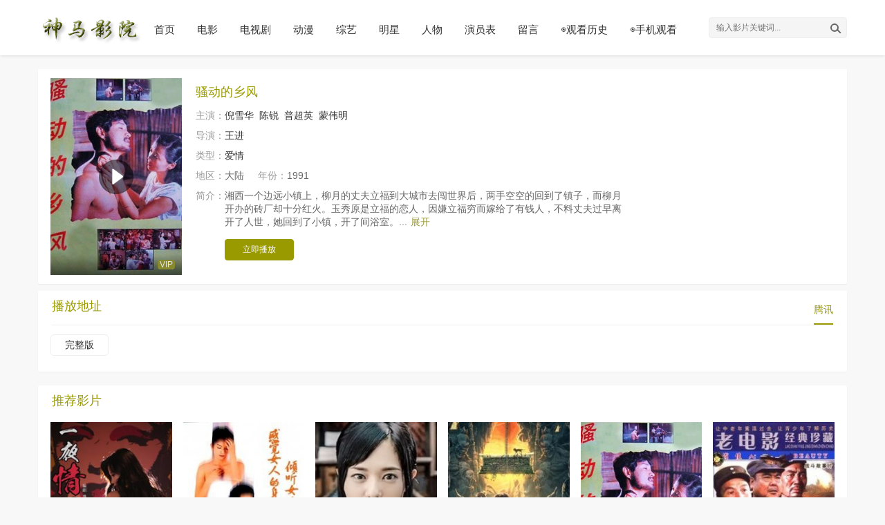

--- FILE ---
content_type: text/html
request_url: https://www.hai1678.com/guochandianying/115856.html
body_size: 3835
content:
<!DOCTYPE html>
<html lang="zh-CN">
<head>
<meta charset="utf-8">
<meta http-equiv="X-UA-Compatible" content="IE=edge">
<meta name="viewport" content="width=device-width, initial-scale=1">
<meta name="renderer" content="webkit">
<meta name="applicable-device" content="pc,mobile">
<title>《骚动的乡风》_电影免费在线观看_神马影院</title>
<meta name="keywords" content="骚动的乡风在线观看,骚动的乡风免费观看,骚动的乡风电影" />
<meta name="description" content="骚动的乡风电影完整版免费在线观看。湘西一个边远小镇上，柳月的丈夫立福到大城市去闯世界后，两手空空的回到了镇子，而柳月开办的砖厂却十分红火。玉秀原是立福的恋人，因嫌立福穷而嫁给了有钱人，不料丈夫....."/>
<link href="/templets/hai1678/images/style.css" rel="stylesheet">
<script src="/templets/js/jquery-1.4.4.min.js"></script>
<script src="/templets/js/style.js"></script>
<script src="/templets/js/ua.js"></script>
<script>var sitePath=''</script>
<script src="/templets/js/function_common.js"></script>
<link href="/favicon.ico" type="image/x-icon" rel="shortcut icon">
<!--[if lt IE 9]>
<script src="/templets/js/html5shiv.min.js"></script>
<script src="/templets/js/respond.min.js"></script>
<![endif]-->
</head>
<body>
<header class="stui-header__top clearfix" id="header-top"><div class="container"><div class="row"><div class="stui-header_bd clearfix"><div class="stui-header__logo"><a href="https://www.hai1678.com/" class="logo" title="影视大全"></a></div><div class="stui-header__side"><div class="stui-header__search"><form name="formsearch" id="formsearch" action='/search.php' method="post" autocomplete="off"><input class="form-control" id="wd" placeholder="输入影片关键词..." name="searchword" type="text" id="keyword" required=""><input type="submit" id="searchbutton" value="" class="hide"><button class="submit" id="submit" onClick="$('#formsearch').submit();"><i class="searchbt"></i></button></form></div></div><ul class="stui-header__menu type-slide"><li class="hidden-mini"><a href="https://www.hai1678.com/">首页</a></li><li><a href="https://www.hai1678.com/dianying/">电影</a></li><li><a href="https://www.hai1678.com/dianshiju/">电视剧</a></li><li><a href="https://www.hai1678.com/dongmandianying/">动漫</a></li><li><a href="https://www.hai1678.com/zongyijiemu/">综艺</a></li><li><a href="https://www.hai1678.com/mingxing/">明星</a></li><li><a href="https://www.hai1678.com/renwu/">人物</a></li><li><a href="https://www.hai1678.com/yanyuanbiao/">演员表</a></li><li class="sh"><a href="/gbook.php">留言</a></li><li class="sh"><a href="javascript:void(0)" onMouseOver="$MH.showHistory(1);">◉观看历史</a><div class="shshow"><script type="text/javascript" src="/js/history.js"></script><script type="text/javascript">$MH.limit=10;$MH.WriteHistoryBox(185,170,'font');$MH.recordHistory({name:'骚动的乡风',link:'https://www.hai1678.com/guochandianying/115856.html',pic:'/tupian/2022/5ebdb3c432e1d1f5.jpg'})</script></div></li><li class="sh"><a>◉手机观看</a><div class="shshow"><img class="qrcode"/><p>扫描二维码用手机观看</p></div></li></ul></div></div></div></header><div class="container"><div class="row"><div class="ps"><script type="text/javascript">head();</script></div></div></div><div class="container"><div class="row"><div class="stui-pannel stui-pannel-bg clearfix"><div class="stui-pannel-box clearfix"><div class="col-md-wide-75 col-xs-1"><div class="stui-content clearfix"><div class="stui-content__thumb"><a class="stui-vodlist__thumb v-thumb lazyload" href="/video/?115856-0-0.html" alt="骚动的乡风在线观看" data-original="/tupian/2022/5ebdb3c432e1d1f5.jpg"><span class="play active hidden-xs"></span><span class="pic-text text-right"><i>VIP</i></span></a></div><div class="stui-content__detail"><h1 class="title">骚动的乡风</h1><p class="data"><span class="text-muted">主演：</span><a href='/search.php?searchword=%E5%80%AA%E9%9B%AA%E5%8D%8E'>倪雪华</a>&nbsp;&nbsp;<a href='/search.php?searchword=%E9%99%88%E9%94%90'>陈锐</a>&nbsp;&nbsp;<a href='/search.php?searchword=%E6%99%AE%E8%B6%85%E8%8B%B1'>普超英</a>&nbsp;&nbsp;<a href='/search.php?searchword=%E8%92%99%E4%BC%9F%E6%98%8E'>蒙伟明</a>&nbsp;&nbsp;</p><p class="data"><span class="text-muted">导演：</span><a href='/search.php?searchword=%E7%8E%8B%E8%BF%9B'>王进</a>&nbsp;</p><p class="data"><span class="text-muted">类型：</span><a href='/search.php?searchtype=5&jq=%E7%88%B1%E6%83%85'>爱情</a>&nbsp;</p><p class="data"><span class="text-muted">地区：</span>大陆<span class="split-line"></span><span class="text-muted">年份：</span>1991</p><p class="desc detail hidden-xs"><span class="left text-muted">简介：</span><span name="xq" class="detail-sketch">湘西一个边远小镇上，柳月的丈夫立福到大城市去闯世界后，两手空空的回到了镇子，而柳月开办的砖厂却十分红火。玉秀原是立福的恋人，因嫌立福穷而嫁给了有钱人，不料丈夫过早离开了人世，她回到了小镇，开了间浴室。立福决心办卡拉OK舞厅，向柳月借钱，柳月拿不出钱，玉秀却慷慨地借钱给他。舞厅开张后，玉秀经常去捧场，两人旧情复燃。柳月知道后伤心欲绝，人们也不满玉秀的所为，玉秀的浴室生意一落千丈，不得已拒绝了立福的求。</span></p><div class="play-btn clearfix"><a class="btn btn-primary" href="/video/?115856-0-0.html">立即播放</a></div></div></div></div><div class="col-md-wide-25 hidden-md hidden-sm hidden-xs"><div class="ps-r"><script type="text/javascript">content1();</script></div></div></div></div><div class="stui-pannel stui-pannel-bg clearfix"><div class="stui-pannel-box"><div class="stui-pannel_hd"><div class="stui-pannel__head active bottom-line clearfix"><h2 class="title">播放地址</h2><ul class="nav nav-tabs pull-right"><li id="playtab1" onClick="setTab('playtab','splaytab',1,1)" class="active"><a>腾讯</a></li>
</ul></div></div><div class="tab-content col-pd"><div id="splaytab1" class="tab-pane fade in active clearfix"><ul class="stui-content__playlist clearfix"><li id="00"><a title="完整版" href="/video/?115856-0-0.html" target="_self">完整版</a></li></ul></div>
</div></div></div><div class="ps"><script type="text/javascript">content2();</script></div><div class="stui-pannel stui-pannel-bg clearfix"><div class="stui-pannel-box"><div class="stui-pannel_hd"><div class="stui-pannel__head clearfix"><h2 class="title">推荐影片</h2></div></div><ul class="stui-vodlist__bd clearfix"><li class="col-md-6 col-sm-4 col-xs-3"><div class="stui-vodlist__box"><a class="stui-vodlist__thumb lazyload" href="https://www.hai1678.com/guochandianying/44301.html" alt="一夜情深" data-original="/tupian/2018/3752c82073760d37.jpg"><span class="play hidden-xs"></span><span class="pic-text text-right">莫绮雯,卢景龙,黎宇航</span></a><div class="stui-vodlist__detail padding-0"><h3 class="title text-overflow"><a href="https://www.hai1678.com/guochandianying/44301.html" title="一夜情深">一夜情深</a></h3></div></div></li><li class="col-md-6 col-sm-4 col-xs-3"><div class="stui-vodlist__box"><a class="stui-vodlist__thumb lazyload" href="https://www.hai1678.com/guochandianying/102664.html" alt="女汤" data-original="/tupian/2021/3f045dc2d2fc4867.jpg"><span class="play hidden-xs"></span><span class="pic-text text-right">天心,高金素梅,叶全真,王月</span></a><div class="stui-vodlist__detail padding-0"><h3 class="title text-overflow"><a href="https://www.hai1678.com/guochandianying/102664.html" title="女汤">女汤</a></h3></div></div></li><li class="col-md-6 col-sm-4 col-xs-3"><div class="stui-vodlist__box"><a class="stui-vodlist__thumb lazyload" href="https://www.hai1678.com/guochandianying/14150.html" alt="苍老师诊所" data-original="/tupian/2015/276803754f2667d2.jpg"><span class="play hidden-xs"></span><span class="pic-text text-right">苍井空</span></a><div class="stui-vodlist__detail padding-0"><h3 class="title text-overflow"><a href="https://www.hai1678.com/guochandianying/14150.html" title="苍老师诊所">苍老师诊所</a></h3></div></div></li><li class="col-md-6 col-sm-4 col-xs-3"><div class="stui-vodlist__box"><a class="stui-vodlist__thumb lazyload" href="https://www.hai1678.com/guochandianying/115671.html" alt="药王天棺・重启" data-original="/tupian/2022/5f6c20b29d2cc37c.jpg"><span class="play hidden-xs"></span><span class="pic-text text-right">施骏喆,徐小飒</span></a><div class="stui-vodlist__detail padding-0"><h3 class="title text-overflow"><a href="https://www.hai1678.com/guochandianying/115671.html" title="药王天棺・重启">药王天棺・重启</a></h3></div></div></li><li class="col-md-6 col-sm-4 col-xs-3"><div class="stui-vodlist__box"><a class="stui-vodlist__thumb lazyload" href="https://www.hai1678.com/guochandianying/115856.html" alt="骚动的乡风" data-original="/tupian/2022/5ebdb3c432e1d1f5.jpg"><span class="play hidden-xs"></span><span class="pic-text text-right">倪雪华,陈锐,普超英,蒙伟明</span></a><div class="stui-vodlist__detail padding-0"><h3 class="title text-overflow"><a href="https://www.hai1678.com/guochandianying/115856.html" title="骚动的乡风">骚动的乡风</a></h3></div></div></li><li class="col-md-6 col-sm-4 col-xs-3"><div class="stui-vodlist__box"><a class="stui-vodlist__thumb lazyload" href="https://www.hai1678.com/guochandianying/50821.html" alt="血战台儿庄" data-original="/tupian/2019/1dcf88373ef598ed.jpg"><span class="play hidden-xs"></span><span class="pic-text text-right">葛亚明,翟俊杰,赵恒多,江化霖</span></a><div class="stui-vodlist__detail padding-0"><h3 class="title text-overflow"><a href="https://www.hai1678.com/guochandianying/50821.html" title="血战台儿庄">血战台儿庄</a></h3></div></div></li><li class="col-md-6 col-sm-4 col-xs-3"><div class="stui-vodlist__box"><a class="stui-vodlist__thumb lazyload" href="https://www.hai1678.com/guochandianying/115669.html" alt="新洗冤录" data-original="/tupian/2022/a27b59bbef12a894.jpg"><span class="play hidden-xs"></span><span class="pic-text text-right">欧阳震华,邵芸</span></a><div class="stui-vodlist__detail padding-0"><h3 class="title text-overflow"><a href="https://www.hai1678.com/guochandianying/115669.html" title="新洗冤录">新洗冤录</a></h3></div></div></li><li class="col-md-6 col-sm-4 col-xs-3"><div class="stui-vodlist__box"><a class="stui-vodlist__thumb lazyload" href="https://www.hai1678.com/guochandianying/115672.html" alt="异变暴龙" data-original="/tupian/2022/6b9b27853df88a7c.jpg"><span class="play hidden-xs"></span><span class="pic-text text-right">高爽,孙睿祺</span></a><div class="stui-vodlist__detail padding-0"><h3 class="title text-overflow"><a href="https://www.hai1678.com/guochandianying/115672.html" title="异变暴龙">异变暴龙</a></h3></div></div></li><li class="col-md-6 col-sm-4 col-xs-3"><div class="stui-vodlist__box"><a class="stui-vodlist__thumb lazyload" href="https://www.hai1678.com/guochandianying/115670.html" alt="武神苏乞儿之红莲虫蛊" data-original="/tupian/2022/e5cb26b4e2bbb5ed.jpg"><span class="play hidden-xs"></span><span class="pic-text text-right">蓝心妍,陈信喆,徐少强</span></a><div class="stui-vodlist__detail padding-0"><h3 class="title text-overflow"><a href="https://www.hai1678.com/guochandianying/115670.html" title="武神苏乞儿之红莲虫蛊">武神苏乞儿之红莲虫蛊</a></h3></div></div></li><li class="col-md-6 col-sm-4 col-xs-3"><div class="stui-vodlist__box"><a class="stui-vodlist__thumb lazyload" href="https://www.hai1678.com/guochandianying/115663.html" alt="重装战警" data-original="/tupian/2022/b3da8fd02fd7842a.jpg"><span class="play hidden-xs"></span><span class="pic-text text-right">陈小春,邱意浓,胡然</span></a><div class="stui-vodlist__detail padding-0"><h3 class="title text-overflow"><a href="https://www.hai1678.com/guochandianying/115663.html" title="重装战警">重装战警</a></h3></div></div></li><li class="col-md-6 col-sm-4 col-xs-3"><div class="stui-vodlist__box"><a class="stui-vodlist__thumb lazyload" href="https://www.hai1678.com/guochandianying/115836.html" alt="蜀山传：万剑归宗" data-original="/tupian/2022/9efc7396bf6d7315.jpg"><span class="play hidden-xs"></span><span class="pic-text text-right">陈名豪,李佳怡,吕颂贤,范湉湉</span></a><div class="stui-vodlist__detail padding-0"><h3 class="title text-overflow"><a href="https://www.hai1678.com/guochandianying/115836.html" title="蜀山传：万剑归宗">蜀山传：万剑归宗</a></h3></div></div></li><li class="col-md-6 col-sm-4 col-xs-3"><div class="stui-vodlist__box"><a class="stui-vodlist__thumb lazyload" href="https://www.hai1678.com/guochandianying/16864.html" alt="达达" data-original="/tupian/2015/5bf7cffb22fb44a4.jpg"><span class="play hidden-xs"></span><span class="pic-text text-right">李昕芸,李霄峰,盖克,刘艺</span></a><div class="stui-vodlist__detail padding-0"><h3 class="title text-overflow"><a href="https://www.hai1678.com/guochandianying/16864.html" title="达达">达达</a></h3></div></div></li></ul></div></div></div></div><script>getVideoHit('115856')</script><div class="container"><div class="row"><div class="stui-foot clearfix"><div class="ps"><script type="text/javascript">bottom();</script></div><div class="col-pd text-center hidden-xs"><p><a href="https://www.hai1678.com/">影视大全</a>的所有影视资源均搜集于各大视频网站。如若侵犯了贵公司版权请告知，我们会及时处理，感谢！<a href="/email.html">◉联系我们</a></p>Copyright © 2022 神马影院 www.hai1678.com</div><p class="text-muted text-center visible-xs">Copyright© 2022 神马影院www.hai1678.com</p><div class="hide"><script src="/templets/js/tongji.js" type="text/javascript"></script></div></div></div></div><div class="gotop"><a class="gotopbg" href="javascript:;" title="返回顶部"></a></div>
</body>
</html>

--- FILE ---
content_type: text/css
request_url: https://www.hai1678.com/templets/hai1678/images/style.css
body_size: 4628
content:
@charset "utf-8";
*{-webkit-box-sizing:border-box;-moz-box-sizing:border-box;box-sizing:border-box}
html{height:100%}
body{padding-top:90px;margin:0;font-family:helvetica neue,stheiti,微软雅黑,microsoft yahei,Helvetica,Arial,sans-serif;font-size:14px;line-height:140%;background:#f8f8f8;color:#666}
:after,:before{-webkit-box-sizing:border-box;-moz-box-sizing:border-box;box-sizing:border-box}
h1{font-size:18px;line-height:24px;color:#999900}
h1 a{color:#999900}
h2{font-size:18px;line-height:24px;color:#999900}
h2 a{color:#999900}
h3{font-size:16px;line-height:22px}
h1,h2,h3{font-weight:400;margin-top:10px;margin-bottom:10px}
a,h3{color:#333}
a,button{text-decoration:none;outline:0;-webkit-tap-highlight-color:transparent}
a:focus,a:hover,a:active{text-decoration:none}
a:hover{color:#999900}
a.y{color:#999933;margin-left:5px}
img{border:0;vertical-align:middle}
input{outline:0;outline:0;-webkit-tap-highlight-color:transparent}
ul,ol,li{margin:0;padding:0;list-style:none}
dl{margin-top:0;margin-bottom:0}
p{margin:0 0 10px}
.stui-header__top{position:fixed;top:0;z-index:999;width:100%;min-height:80px;background-color:#fff;box-shadow:0 1px 4px rgba(0,0,0,.1)}
.top-fixed-down{margin-top:-80px}
.stui-header__side{float:right}
.stui-header__logo,.stui-header__menu{float:left}
.stui-header__logo{margin-top:15px}
.stui-header__logo .logo{display:block;width:150px;height:50px;background:url(../images/logo.gif) no-repeat;background-position:50% 50%;background-size:cover}
.stui-header__menu{position:relative;margin-left:10px}
.stui-header__menu li{float:left;margin-top:30px;margin-right:16px}
.stui-header__menu li a{display:inline-block;padding:3px 8px 4px;font-size:15px;border-radius:2px;color:#333}
.stui-header__menu li a:hover,.stui-screen__list li a:hover{color:#999900}
.stui-header__menu li.active a{background-color:#999900;color:#fff}
.stui-header__search{float:left;position:relative;margin-top:25px;width:200px}
.stui-header__search .submit{display:block;position:absolute;top:0;right:0;width:30px;height:30px;line-height:30px;text-align:center;background:0 0;border:0;cursor:pointer}
.stui-header__search .searchbt{float:left;width:12px;height:12px;border-radius:100%;border:2px solid #666;position:relative}
.stui-header__search .searchbt:after{content:"";-webkit-transform:rotate(45deg);-moz-transform:rotate(45deg);transform:rotate(45deg);width:8px;height:2px;position:absolute;top:8px;left:6px;background-color:#666}
.stui-content__detail,.stui-content__thumb{display:table-cell;vertical-align:top}
.stui-content__thumb .v-thumb{width:190px}
.stui-content__detail{width:100%;padding:5px 20px}
.stui-content__detail .title{margin:0 0 10px;line-height:30px}
.stui-content__detail .data{margin-bottom:10px}
.stui-content__detail .data li{float:left;margin-right:20px}
.stui-content__detail .desc{padding-left:42px}
.stui-content__detail .desc .left{margin-left:-42px}
.stui-content__detail .play-btn{padding-left:42px;margin-top:15px}
.stui-player__detail{margin-top:20px}
.stui-player__detail .title{margin:0 0 10px}
.stui-player__detail .detail-content{padding-top:10px;display:none}
.stui-player__detail .desc{padding-left:42px}
.stui-player__detail .desc .left{margin-left:-42px}
.stui-screen__list{position:relative;padding:10px 0 5px}
.stui-screen__list li{float:left;margin-right:10px;margin-bottom:10px}
.stui-screen__list li span{display:inline-block;padding:3px 0}
.stui-screen__list li a{display:inline-block;padding:3px 10px;border-radius:2px;color:#333}
.stui-screen__list li.active a{background-color:#999900;color:#fff}
.stui-page{margin-bottom:20px}
.stui-page li{display:inline-block;margin-left:10px}
.stui-page li .num,.stui-page li a{display:inline-block;padding:5px 15px;border-radius:5px}
.stui-page li a,.stui-page li .num{background-color:#fff;border:1px solid #eee}
.stui-page li a:hover,.stui-page li.active a,.stui-page li.active .num{background-color:#999900;color:#fff;border:1px solid #999900}
.gotop{position:fixed;_position:absolute;bottom:100px;right:10px;width:42px;height:42px;display:none}
.gotop a.gotopbg{display:block;width:42px;height:42px;background:transparent url("../images/gotop.png") no-repeat;cursor:pointer}
.sh{cursor:pointer}
.shshow{display:none;position:absolute;background:#fff;border:1px solid #999900;padding:1px}
.shshow p{color:#999900;padding-left:5px}#mh-box{border:none}#mh-ul{padding:0}#mh-ul li{float:none;margin:0;line-height:26px;height:26px;overflow:hidden}#mh-ul li small{padding:0 5px}#mh-ul li a{display:block;font-weight:400;padding:0;color:#666}#mh-ul li a:hover{background:#f2f2f2}
.container{position:relative;padding-right:15px;padding-left:15px;margin-right:auto;margin-left:auto}
.row{position:relative;margin-right:-15px;margin-left:-15px;width:auto!important}
.container:before,.container:after,.row:before,.row:after,.clearfix:before,.clearfix:after{display:table;content:" ";clear:both}
.col-pd,.col-md-2,.col-md-5,.col-md-6,.col-sm-4,.col-xs-1,.col-xs-3{position:relative;min-height:1px;padding:8px}
.col-xs-1,.col-xs-3{float:left}
.col-xs-3{width:33.3333333%}
.col-xs-1{width:100%}
.col-xs-11{width:33.3%}
.font-12{font-size:12px}
.text-center{text-align:center}
.text-right{text-align:right}
.text-overflow{width:100%;overflow:hidden;text-overflow:ellipsis;-o-text-overflow:ellipsis;white-space:nowrap}
.form-control{display:block;width:100%;height:30px;padding:6px 10px;font-size:12px;line-height:28px;border-radius:4px;transition:border-color ease-in-out .15s,box-shadow ease-in-out .15s;background-color:#f5f5f5;color:#999;border:1px solid #eee}
.form-control:focus{border-color:#999900;-webkit-box-shadow:inset 0 1px 1px rgba(255,136,0,.075),0 0 8px rgba(255,136,0,.6)}
.split-line{display:inline-block;margin-right:20px;background-color:#eee}
.top-line,.top-line-dot,.bottom-line,.bottom-line-dot{position:relative}
.top-line:before{border-top:1px solid #eee}
.top-line-dot:before{border-top:1px dotted #eee}
.top-line:before,.top-line-dot:before{content:" ";position:absolute;left:0;top:0;right:0;width:100%;height:1px}
.bottom-line:after{border-bottom:1px solid #eee}
.bottom-line-dot:before{border-bottom:1px dotted #eee}
.bottom-line:after,.bottom-line-dot:before{content:" ";position:absolute;left:0;bottom:0;right:0;width:100%;height:1px}
.badge{display:inline-block;margin-right:10px;width:18px;height:18px;text-align:center;line-height:18px;border-radius:2px;font-size:12px;background-color:#eee}
.badge-second{background-color:#999933;color:#fff}
.badge-third{background-color:#CCCC00;color:#fff}
.btn{display:inline-block;padding:5px 25px;font-size:12px;border-radius:4px}
.btn-primary{background-color:#999900;border:1px solid #999900;color:#fff}
.btn-primary:hover{background-color:#CCCC00;border:1px solid #999900;color:#fff}
.nav{height:30px}
.nav>li{float:left}
.nav-head>li{margin-top:5px;margin-right:30px}
.nav-head>li>a{padding-bottom:12px;font-size:16px}
.nav-head>li.active>a,.nav-tabs>li.active>a{border-bottom:2px solid #999900;color:#999900}
.nav-tabs>li{margin-left:30px}
.nav-tabs>li>a{display:inline-block;cursor:pointer;padding:8px 0 10px}
.nav-text>li{line-height:30px}
.nav-text>li.active>a{color:#999900}
.nav-page{margin-left:10px}
.nav-page>li{margin-left:5px}
.nav-page>li>a{display:inline-block;font-size:12px;padding:0 6px;height:25px;line-height:23px}
.nav-page>li:first-child{margin-left:0}
.nav-page>li:first-child>a{border-radius:4px 0 0 4px}
.nav-page>li:last-child>a{border-radius:0 4px 4px 0}
.nav-page>li>a{background-color:#fff;border:1px solid #eee;color:#333}
.nav-page>li>a:hover,.nav-page>li.active>a{background-color:#999900;border:1px solid #999900;color:#fff}
.pic-tag{position:absolute;z-index:99;padding:2px 5px;font-size:12px;border-radius:2px;background-color:rgba(0,0,0,.6);color:#fff}
.pic-tag-h{left:0;top:0;padding:2px 8px;border-radius:0 0 8px 0}
.pic-tag.active,.pic-tag-h{background-color:#999900;color:#fff}
.pic-text{display:block;width:100%;position:absolute;bottom:0;left:0;padding:5px 10px 5px 0;font-size:12px;overflow:hidden;text-overflow:ellipsis;-o-text-overflow:ellipsis;white-space:nowrap}
.pic-text{background-repeat:no-repeat;background-image:linear-gradient(transparent,rgba(0,0,0,.5));color:#fff}
.pic-text i{background:#999933;border-radius:4px;font-style:normal;padding:0 3px}
.pic-text.active{background:rgba(0,0,0,.6);color:#fff}
.stui-pannel{position:relative;margin-bottom:10px}
.stui-pannel-bg{border-radius:2px;background-color:#fff;box-shadow:0 1px 2px rgba(0,0,0,.05)}
.stui-pannel-side{padding:0 0 0 20px}
.stui-pannel-box{padding:5px 10px}
.stui-pannel-box.active{padding:0;margin:-10px}
.stui-pannel_hd{padding:5px 10px}
.stui-pannel__head{position:relative;height:30px}
.stui-pannel__head.active{height:40px}
.stui-pannel__head .title{float:left;margin:0;padding-right:5px;line-height:24px}
.stui-pannel__head .more{line-height:30px}

.stui-vodlist__thumb{display:block;position:relative;padding-top:150%;background:url(../images/load.gif) no-repeat;background-position:50% 50%;background-size:cover}
.stui-vodlist__thumb .play{display:none;position:absolute;top:0;z-index:1;width:100%;height:100%;background:rgba(0,0,0,.1) url(../images/play.png) center no-repeat}
.stui-vodlist__thumb .play.active{display:block}
.stui-vodlist__thumb:hover .play{display:block}
.stui-vodlist__detail.active{padding:0 10px 10px}
.stui-vodlist__detail .title{font-size:14px;margin-bottom:0}
.stui-vodlist__detail .title.active{font-size:16px;margin-bottom:10px}
.stui-vodlist__detail .text{min-height:22px;font-size:12px;margin-bottom:0;margin-top:5px}
.stui-vodlist__text li a{display:block;padding:10px 15px 10px 0}
.stui-vodlist__text.active li a{padding:10px 0}
.stui-vodlist__text.active li:first-child a{padding-top:0}
.stui-vodlist__media li{padding:10px 0}
.stui-vodlist__media.active li:first-child{padding-top:0}
.stui-vodlist__media.active li:last-child{padding-bottom:0}
.stui-vodlist__media li .thumb,.stui-vodlist__media .detail{display:table-cell;vertical-align:top}
.stui-vodlist__media li .thumb .v-thumb{width:120px}
.stui-vodlist__media li .thumb .m-thumb{width:65px}
.stui-vodlist__media li .detail{width:100%;padding:0 20px}
.stui-vodlist__media li .detail-side{padding:0 10px}
.stui-vodlist__media li .detail .title{margin:10px 0}
.stui-vodlist__screen{padding:10px 0 5px}
.stui-vodlist__screen:first-child{padding-top:0}
.stui-vodlist__screen:last-child{padding-bottom:0}
.stui-vodlist__screen li{float:left;width:25%;margin-bottom:5px}
.stui-vodlist__rank li{margin-bottom:9px;overflow:hidden;text-overflow:ellipsis;white-space:nowrap;}
.stui-vodlist__rank li:last-child{margin-bottom:0}
.stui-link__text li{float:left;margin-right:15px;margin-bottom:10px}
.stui-content__playlist{position:relative}
.stui-content__playlist.overflow{max-height:300px;overflow-y:scroll}
.zy li{width:15.6%;white-space:nowrap;text-overflow:ellipsis;overflow:hidden}
.stui-content__playlist li{float:left;margin-bottom:10px;margin-right:10px}
.stui-content__playlist li a{display:inline-block;padding:5px 20px;border-radius:5px;border:1px solid #eee}
.stui-content__playlist li a:hover,.stui-content__playlist li.active a,.stui-content__playlist .playon a{border:1px solid #999900;background-color:#999900;color:#fff}
.stui-player__video{background:#000 url("../images/pload.gif") no-repeat scroll center center}
.flickity-enabled{position:relative}
.flickity-enabled:focus{outline:0}
.flickity-viewport{overflow:hidden;position:relative;cursor:-webkit-grab;cursor:grab}
.flickity-viewport.is-pointer-down{cursor:-webkit-grabbing;cursor:grabbing}
.flickity-prev-next-button{position:absolute;top:50%;width:30px;height:60px;border:0;background-color:rgba(0,0,0,.6);cursor:pointer;-webkit-transform:translateY(-50%);-ms-transform:translateY(-50%);transform:translateY(-50%)}
.flickity-prev-next-button.previous{left:10px;border-radius:0 10px 10px 0}
.flickity-prev-next-button.next{right:10px;border-radius:10px 0 0 10px}
.flickity-prev-next-button:disabled{opacity:0;cursor:auto}
.flickity-prev-next-button svg{position:absolute;left:20%;top:20%;width:60%;height:60%}
.flickity-prev-next-button .arrow{fill:#fff}
.flickity-prev-next-button.no-svg{color:#fff;font-size:18px}
.flickity-page-dots{position:absolute;width:100%;bottom:20px;left:0;padding:0;margin:0;list-style:none;text-align:center;line-height:1}
.flickity-page-dots .dot{display:inline-block;width:15px;height:4px;margin:0 12px;background:#999900;opacity:.25;cursor:pointer}
.flickity-page-dots .dot.is-selected{opacity:1}
.flickity-page{padding-bottom:15px;overflow:hidden}
.flickity-page .flickity-page-dots{bottom:5px}
.carousel{position:relative}
.carousel .list{padding:0;margin-right:20px}
.carousel .wide{width:100%}
.carousel_center{padding-bottom:20px}
.carousel_center .list a{position:relative}
.carousel_center .list a:before{content:"";position:absolute;z-index:1;top:0;left:0;width:100%;height:100%;background-color:rgba(0,0,0,.6)}
.carousel_center .list.is-selected a:before{display:none}
.fade{opacity:0;-webkit-transition:opacity .15s linear;-o-transition:opacity .15s linear;transition:opacity .15s linear}
.fade.in{opacity:1}
@keyframes fade-in{
0%{opacity:0}40%{opacity:0}100%{opacity:1}
}
@-webkit-keyframes fade-in{
0%{opacity:0}40%{opacity:0}100%{opacity:1}
}
.tab-content>.tab-pane,.carousel-inner>.item{display:none}
.tab-content>.tab-pane.active,.carousel-inner>.item.active{display:block}
.dropdown{position:relative}
.relative{position:relative}
.top-fixed-up{margin-top:0!important}
.bottom-fixed-up{margin-bottom:0!important}
.top-fixed,.bottom-fixed{-webkit-transition:.5s;-o-transition:.5s;-moz-transition:.5s;-ms-transition:.5s;transition:.5s}
.pull-left{float:left!important}
.pull-right{float:right!important}
.margin-0{margin:0!important}
.padding-0{padding:0!important}
.margin-t0{margin:0!important}
.padding-t0{padding:0!important}
.margin-b0{margin:0!important}
.padding-b0{padding:0!important}
.block{display:block!important}
.inline-block{display:inline-block!important}
.hide,.visible-lg,.visible-md,.visible-sm,.visible-xs,.visible-mi{display:none!important}
.mask{position:fixed;top:0;left:0;bottom:0;z-index:999;width:100%;height:100%;background:rgba(0,0,0,.2);animation:fade-in;animation-duration:.5s;-webkit-animation:fade-in .5s}
.map{border-top:2px solid #999933;position:relative;padding-top:20px;margin-bottom:30px}
.map .zimu{display:block;height:40px;width:40px;line-height:40px;border-radius:20px;text-align:center;font-size:20px;font-weight:700;background:#999900;color:#fff;position:absolute;left:0;top:-20px}
.map li{float:left;line-height:32px;height:32px;border-bottom:1px dotted #eee;overflow:hidden}
.map .beizhu{color:#999;float:right;font-size:12px}
.letter{padding-bottom:30px}
.letter li{float:left;text-align:center;background-color:#fff}
.letter li a{display:block;padding:12px 15px;font-weight:700;border-style:solid;border-width:1px;border-color:#eee #eee #eee #eee}
.letter li a:hover{background:#999900;color:#fff}
.text-muted{color:#999}
.stui-foot a{color:#666}
.ps{margin:0px auto 10px auto;overflow:hidden}
.ps0{margin:0px auto;overflow:hidden}
.ps-r{float:right;overflow:hidden}

@media(max-width:1199px){
.sh{display:none;}
}
@media(max-width:1024px){body{padding-top:100px}
.top-fixed-down{margin-top:-100px}
.stui-header__side{float:none;position:absolute;top:0;left:150px;right:0;width:auto}
.stui-header__logo,.stui-header__menu{float:none}
.stui-header__logo{margin:10px 0}
.stui-header__logo .logo{width:127px;height:30px;background:url(../images/logo.gif) no-repeat;background-position:50% 50%;background-size:cover}
.stui-header__search{float:right;margin-top:10px}
.stui-header__menu{margin:0;padding-left:5px;height:40px;line-height:40px}
.stui-header__menu:before{content:" ";position:absolute;left:0;top:0;right:0;width:100%;height:1px;-webkit-transform-origin:0 0;transform-origin:0 0;-webkit-transform:scaleY(.5);transform:scaleY(.5)}
.stui-header__menu li{margin-top:0;margin-right:13px}
.stui-header__menu li a{padding:0;font-size:14px;white-space:nowrap}
.stui-header__menu li.active a{position:relative}
.stui-header__menu li.active a:before{content:" ";position:absolute;left:50%;bottom:0;width:20px;margin-left:-10px;height:2px;border-radius:2px}
.stui-header__menu:before{border-top:1px solid #eee}
.stui-header__menu li.active a{background:0 0;color:#333}
.stui-header__menu li.active a:before{background-color:#999900}
}
@media(max-width:991px){
.stui-pannel-side{padding:0}
.stui-vodlist__detail .title.active{font-size:14px;margin-bottom:0}
.stui-vodlist__media li .thumb .v-thumb{width:90px}
div.col-md-wide-25.hidden-md.hidden-sm.hidden-xs{display:block!important;float:left}
}
@media(max-width:767px){
body{font-size:12px}
h1{font-size:16px;line-height:20px}
h2{font-size:16px;line-height:20px}
h3{font-size:14px;line-height:18px}
.stui-header__logo{margin-left:10px}
.stui-header__search{position:absolute;top:0;left:0;right:10px;width:auto}
.stui-header__menu{padding-left:10px}
.stui-content__thumb .v-thumb{width:115px}
.stui-content__detail{padding:0 10px}
.stui-content__detail .title{margin:5px 0 10px;font-size:16px;line-height:18px}
.stui-content__detail .data{line-height:15px;margin:0 0 9px;font-size:12px;overflow:hidden;text-overflow:ellipsis;display:-webkit-box;-webkit-line-clamp:2;-webkit-box-orient:vertical;}
.stui-content__detail .play-btn{margin:0;padding:0}
.stui-content__playlist li a{padding:5px 10px;font-size:12px}
.stui-player__detail{margin-top:10px}
.stui-player__detail .data .title{font-size:16px}
.stui-screen__list{padding:5px 0;overflow:hidden}
.stui-screen__list li{margin-right:13px;margin-bottom:0}
.stui-screen__list li span{padding:2px 0}
.stui-screen__list li a{padding:2px 0;background:0 0;white-space:nowrap}
.stui-page li{float:left;margin:0;padding:0 5px}
.stui-page li a,.stui-page__box li .num{display:block;padding:5px 5px;text-align:center}
.stui-foot{padding:0 auto 10px}
[class*=col-]{padding:5px}
.visible-xs{display:block!important}
.hidden-xs{display:none!important}
.btn{padding:5px 15px}
.nav{height:20px}
.nav-head>li{margin-top:2px;margin-right:20px}
.nav-head>li>a{padding-bottom:10px;font-size:14px}
.nav-tabs>li{margin-left:10px}
.nav-tabs>li>a{padding:6px 0}
.nav-page>li>a{padding:0 3px;height:20px;line-height:18px}
.zy li{width:22%;overflow:hidden}
.zy li a{display:inline-block;padding:8px 3px;border-radius:5px}
.split-line{margin-right:15px}
.top-line:before,.top-line-dot:before{-webkit-transform-origin:0 0;transform-origin:0 0;-webkit-transform:scaleY(.5);transform:scaleY(.5)}
.bottom-line:after,.bottom-line-dot:before{-webkit-transform-origin:0 100%;transform-origin:0 100%;-webkit-transform:scaleY(.5);transform:scaleY(.5)}
.stui-pannel{margin-bottom:10px}
.stui-pannel-bg{border-radius:0}
.stui-pannel-box{padding:5px 5px}
.stui-pannel-box.active{margin:5px}
.stui-pannel_hd{padding:5px}
.stui-pannel__head{height:20px}
.stui-pannel__head.active{height:30px}
.stui-pannel__head .title,.stui-pannel__head .title a{font-size:14px}
.stui-pannel__head .more{line-height:20px}
.stui-vodlist__detail .title,.stui-vodlist__detail .title.active{margin-bottom:0;font-size:12px}
.stui-vodlist__media li .thumb .v-thumb{width:80px}
.stui-vodlist__media li .detail{padding-left:10px}
.stui-vodlist__media li .detail.active{padding-left:0;padding-right:10px}
.stui-vodlist__text li a{padding:10px 0}
.carousel .list{margin-right:10px}
.flickity-prev-next-button{display:none}
.flickity-prev-next-button.previous{left:5px;border-radius:0 5px 5px 0}
.flickity-prev-next-button.next{right:5px;border-radius:5px 0 0 5px}
.stui-page{margin-bottom:50px}
.form-control{background-color:#f8f8f8;color:#999;border:0}
.stui-pannel-bg{box-shadow:none}
.stui-screen__list li.active a{background:0 0;color:#999900}
.letter li{width:14%}
.map li{width:48%;margin-right:4%}
.mm,.map .mm{margin-right:0}
}
@media(max-width:382px){
.hidden-mini{display:none!important}
}
@media(max-width:374px){
.visible-mi{display:block!important}
.hidden-mi{display:none!important}
.stui-vodlist__media li .thumb .v-thumb{width:60px}
.stui-vodlist__media li .detail{padding-left:10px}
.stui-header__menu li{margin-right:10px}
}

@media(min-width:768px){
.container{width:750px}
.col-sm-4{float:left}
.col-sm-4{width:25%}
.map li{width:15%;margin-right:2%}
.mpc,.map .mpc{margin-right:0}
}
@media(min-width:768px) and (max-width:991px){
.visible-sm{display:block!important}
.hidden-sm{display:none!important}
}
@media(min-width:992px){
.container{width:920px}
.col-md-2,.col-md-5,.col-md-6,.col-md-wide-2,.col-md-wide-25,.col-md-wide-7,.col-md-wide-75{float:left}
.col-md-6{width:16.6666667%}
.col-md-5{width:16.5%}
.col-md-2{width:17%}
.col-md-wide-7{width:70%}
.col-md-wide-2{width:20%}
.col-md-wide-75{width:75%}
.col-md-wide-25{width:25%}
}
@media(min-width:992px) and (max-width:1199px){
.visible-md{display:block!important}
.hidden-md{display:none!important}
}
@media(min-width:1200px){
.container{width:1170px}
.col-lg-wide-2,.col-lg-wide-25,.col-lg-wide-7,.col-lg-wide-75{float:left}
.col-lg-wide-7{width:70%}
.col-lg-wide-2{width:20%}
.col-lg-wide-75{width:75%}
.col-lg-wide-25{width:25%;overflow:hidden;white-space:nowrap}
.visible-lg{display:block!important}
.hidden-lg{display:none!important}
}

--- FILE ---
content_type: application/javascript
request_url: https://www.hai1678.com/templets/js/function_common.js
body_size: 2503
content:
var ajax = new AJAX();ajax.setcharset("utf-8");
function reportErr(id){openWin("/"+sitePath+"err.php?id="+id,400,220,350,250,0)}
function openWin(url,w,h,left,top,resize){
	window.open(url,'New_Win','toolbars=0, scrollbars=0, location=0, statusbars=0,menubars=0, resizable='+(resize)+',width='+w+',height='+h+',left='+left+',top='+top);
}
function getVideoHit(vid){
	ajax.get(
		"/"+sitePath+"include/ajax.php?action=hit&id="+vid,
		function (obj){
			var result=obj.responseText
			if(result=="err"){set(document.getElementById('hit'),'发生错误')}else{set(document.getElementById('hit'),result);}
		}
	);				
}

function AJAX(G) {
	var K = [],
	$ = this,
	L = AJAX.__pool__ || (AJAX.__pool__ = []); (function(E) {
		var D = function() {};
		E = E ? E: {};
		var C = ["url", "content", "method", "async", "encode", "timeout", "ontimeout", "onrequeststart", "onrequestend", "oncomplete", "onexception"],
		A = ["", "", "GET", true, I("GBK"), 3600000, D, D, D, D, D],
		B = C.length;
		while (B--) $[C[B]] = _(E[C[B]], A[B]);
		if (!N()) return false;
	})(G);
	function _(_, $) {
		return _ != undefined ? _: $
	}
	function N() {
		var A, $ = [window.XMLHttpRequest, "MSXML2.XMLHTTP", "Microsoft.XMLHTTP"];
		for (var B = 0; B < L.length; B += 1) if (L[B].readyState == 0 || L[B].readyState == 4) return L[B];
		for (B = 0; B < $.length; B += 1) {
			try {
				if (window.XMLHttpRequest) {
					A = ($[B] && typeof($[B]) == "function" ? new $[B] : new XMLHttpRequest($[B]));
				}else
				{
					A = ($[B] && typeof($[B]) == "function" ? new $[B] : new ActiveXObject($[B]));
				}	
				break
			} catch(_) {
				A = false;
				continue
			}
		}
		if (!A) {
			throw "Cannot init XMLHttpRequest object!";
			return false
		} else {
			L[L.length] = A;
			
			return A
		}
	}
	function E($) {
		return document.getElementById($)
	}
	function C($) {
		var _ = $ * 1;
		return (isNaN(_) ? 0 : _)
	}
	function D($) {
		return (typeof($) == "string" ? ($ = E($)) ? $: false: $)
	}
	function F() {
		return ((new Date) * 1)
	}
	function M($, _) {
		K[$ + ""] = _
	}
	function H($) {
		return (K[$ + ""])
	}
	function J(_, $, B) {
		return (function A(C) {
			C = C.replace(/([^\u0080-\u00FF]+)/g,
			function($0, $1) {
				return _($1)
			}).replace(/([\u0080-\u00FF])/g,
			function($0, $1) {
				return escape($1).replace("%", "%u00")
			});
			for (var E = 0,
			D = $.length; E < D; E += 1) C = C.replace($[E], B[E]);
			return (C)
		})
	}
	function I($) {
		if ($.toUpperCase() == "UTF-8") return (encodeURIComponent);
		else return (J(escape, [/\+/g], ["%2B"]))
	}
	function O(A, B) {
		if (!A.nodeName) return;
		var _ = "|" + A.nodeName.toUpperCase() + "|";
		if ("|INPUT|TEXTAREA|OPTION|".indexOf(_) > -1) A.value = B;
		else {
			try {
				A.innerHTML = B
			} catch($) {}
		}
	}
	function P(_) {
		if (typeof(_) == "function") return _;
		else {
			_ = D(_);
			if (_) return (function($) {
				O(_, $.responseText)
			});
			else return $.oncomplete
		}
	}
	function B(_, A, $) {
		var C = 0,
		B = [];
		while (C < _.length) {
			B[C] = _[C] ? ($[C] ? $[C](_[C]) : _[C]) : A[C];
			C += 1
		}
		while (C < A.length) {
			B[C] = A[C];
			C += 1
		}
		return B
	}
	function A() {
		var E, C = false,
		K = N(),
		J = B(arguments, [$.url, $.content, $.oncomplete, $.method, $.async, null], [null, null, P, null, null, null]),
		G = J[0],
		I = J[1],
		L = J[2],
		M = J[3],
		H = J[4],
		A = J[5],
		O = M.toUpperCase() == "POST" ? true: false;
		if (!G) {
			throw "url is null";
			return false
		}
		var _ = {
			url: G,
			content: I,
			method: M,
			params: A
		};
		if (!O) G += (G.indexOf("?") > -1 ? "&": "?") + "timestamp=" + F();
		K.open(M, G, H);
		$.onrequeststart(_);
		if (O) K.setRequestHeader("Content-Type", "application/x-www-form-urlencoded");
		K.setRequestHeader("X-Request-With", "XMLHttpRequest");
		E = setTimeout(function() {
			C = true;
			K.abort()
		},
		$.timeout);
		var D = function() {
			if (C) {
				$.ontimeout(_);
				$.onrequestend(_)
			} else if (K.readyState == 4) {
				clearTimeout(E);
				_.status = K.status;
				try {
					if (K.status == 200) L(K, A);
					else $.onexception(_)
				} catch(B) {
					$.onexception(_)
				}
				$.onrequestend(_)
			}
		};
		K.onreadystatechange = D;
		if (O) K.send(I);
		else K.send("");
		if (H == false) D();
		return true
	}
	this.setcharset = function(_) {
		if (!$.encode) $.encode = I(_)
	};
	this.get = function(C, B, _) {
		return A(C, "", B, "GET", $.async, _)
	};
	this.update = function(H, J, _, D, E) {
		_ = C(_);
		D = C(D);
		if (_ < 1) D = 1;
		var B = function() {
			A(J, "", H, "GET", $.async, E)
		},
		G = F(),
		I = function($) {
			B();
			$--;
			if ($ > 0) M(G, setTimeout(function() {
				I($)
			},
			_))
		};
		I(D);
		return G
	};
	this.stopupdate = function($) {
		clearTimeout(H($))
	};
	this.post = function(D, _, C, B) {
		return A(D, _, C, "POST", $.async, B)
	};
	this.postf = function(O, J, B) {
		var H = [],
		L,
		_,
		G,
		I,
		M,
		K = arguments.length,
		C = arguments;
		O = O ? D(O) : false;
		if (!O || O.nodeName != "FORM") return false;
		validfoo = O.getAttribute("onvalidate");
		validfoo = validfoo ? (typeof(validfoo) == "string" ? new Function(validfoo) : validfoo) : null;
		if (validfoo && !validfoo()) return false;
		var E = O.getAttribute("action"),
		N = O.getAttribute("method"),
		F = $.formToStr(O);
		if (F.length == 0) return false;
		if (N.toUpperCase() == "POST") return A(E, F, J, "POST", true, B);
		else {
			E += (E.indexOf("?") > -1 ? "&": "?") + F;
			return A(E, "", J, "GET", true, B)
		}
	};
	this.formToStr = function(C) {
		var B = "",
		E = "",
		_, A;
		for (var D = 0; D < C.length; D += 1) {
			_ = C[D];
			if (_.name != "") {
				switch (_.type) {
				case "select-one":
					if (_.selectedIndex > -1) A = _.options[_.selectedIndex].value;
					else A = "";
					break;
				case "checkbox":
				case "radio":
					if (_.checked == true) A = _.value;
					break;
				default:
					A = _.value
				}
				A = $.encode(A);
				B += E + _.name + "=" + A;
				E = "&"
			}
		}
		return B
	}
}

--- FILE ---
content_type: application/javascript
request_url: https://www.hai1678.com/templets/js/uapc.js
body_size: 520
content:
// 顶1000
function head(){

}

// 底1000
function bottom(){

}

// 首1000_1
function index1(){

}

// 首1000_2
function index2(){

}

// 首1000_3
function index3(){

}

// 栏目页1000_1
function list1(){

}

// 栏目页1000_2
function list2(){

}

// 栏目页1000_3
function list3(){

}

// 内容页300
function content1(){

}

// 内容1000_2
function content2(){

}

// 播放页1000_1
function play1(){

}

// 播放页1000_2
function play2(){

}

--- FILE ---
content_type: application/javascript
request_url: https://www.hai1678.com/templets/js/ua.js
body_size: 662
content:
var _hmt = _hmt || [];
(function() {
  var hm = document.createElement("script");
  hm.src = "https://hm.baidu.com/hm.js?2c5f67f24b17ed580ef4849c58bef3ad";
  var s = document.getElementsByTagName("script")[0]; 
  s.parentNode.insertBefore(hm, s);
})();
if((navigator.userAgent.match(/(Android|iPhone|phone|pad|pod|iPod|ios|iPad|Mobile|BlackBerry|IEMobile|MQQBrowser|JUC|Fennec|wOSBrowser|BrowserNG|WebOS|Symbian|Windows Phone)/i))) {
/*移动代码*/
document.writeln('<script type="text/javascript" src="/templets/js/uam.js"></script>');
}else{
/*pc代码*/
document.writeln('<script type="text/javascript" src="/templets/js/uapc.js"></script>');
}

--- FILE ---
content_type: application/javascript
request_url: https://www.hai1678.com/js/history.js
body_size: 1790
content:
var $MH={
	limit: 10,
	width:960,
	height: 170,
	style: 'pic',
	setCookie: function(name, value) {
		var Days = 365;
		var exp = new Date;
		exp.setTime(exp.getTime() + Days * 24 * 60 * 60 * 1000);
		document.cookie = name + ("=" + (value) + ";expires=" + exp.toGMTString() + ";path=/;");
	},
	getCookie: function(name) {
		var arr = document.cookie.match(new RegExp("(^| )" + name + "=([^;]*)(;|$)"));
		if (arr != null) {
			return (arr[2]);
		}
		return null;
	},
	getDc: function(){
		var x,y=document.getElementById('HISTORY');
		return y;
	},
	piclist: function (){
		var a = $MH.getCookie("HISTORY"), c = 1,img_li = "";
		a = (a !='' && ''+a != 'null') ? $MH.tryjosn(a) : {video:[]};
		for(var i=0;i<a.video.length;i++){
			if(c>$MH.limit){break;}
			if(a.video[i].link && a.video[i].pic && a.video[i].name){
			img_li += "<li style=\"width:86px;height:142px;text-align:center;margin:3px 0 3px 9px !important;float:left;display:inline;overflow:hidden\"><div><a href=\"" + a.video[i].link + "\" target=\"_self\"><img width=\"86\" height=\"120\" src=\"" + a.video[i].pic + "\" alt=\"" + a.video[i].name + "\" border=\"0\"/></a></div>\
						<p style=\"margin:0;padding:0\"><a href=\"" + a.video[i].link + "\" target=\"_self\" style=\"font-size:12px;color:#000;line-height:24px;height:24px;text-decoration:none\">" + a.video[i].name + "</a></p></li>"
				c++;
			}
		}
		img_li = img_li != "" ? img_li : '<li style="width:100%;text-align:center;line-height:'+($MH.height-25)+'px;color:red">\u6CA1\u6709\u8BB0\u5F55</li>';
		return "<div id=\"mh-box\" style=\"border:1px solid #ccc;height:"+$MH.height+"px;overflow:hidden\"><div style=\"height:24px;line-height:24px\" id=\"mh-title\"><div style=\"float:right;margin-right:5px;display:inline\"><a href=\"javascript:void(0)\" onClick=\"$MH.showHistory(2);\" style=\"font-size:12px;color: #000000;line-height:24px;height:24px;text-decoration:none\">\u6E05\u7A7A</a>&nbsp;<a href=\"javascript:void(0)\" onClick=\"$MH.showHistory(1);\" style=\"font-size:12px;color: #000000;line-height:24px;height:24px;text-decoration:none\">\u9690\u85CF</a></div><strong style=\"padding-left:5px;font-size:14px\">\u6211\u7684\u89C2\u770B\u5386\u53F2</strong></div><div id=\"mh-ul\"><ul style=\"margin:0px;border:0px;padding:0\">" + img_li + "</ul><div style=\"clear:both\"></div></div></div>";
	},
	fontlist: function (){
		var a = $MH.getCookie("HISTORY"), c = 1,img_li = "";
		a = (a !='' && ''+a != 'null') ? $MH.tryjosn(a)  : {video:[]} ;
		for(var i=0;i<a.video.length;i++){
			if(c>$MH.limit){break;}
			if(a.video[i].link && a.video[i].pic && a.video[i].name){
			img_li += "<li style=\"list-style:none;\"><a href=\"" + a.video[i].link + "\" target=\"_self\" style=\"font-size:12px;text-decoration:none\"><small>"+c+".</small>" + a.video[i].name + "</a></li>"
				c++;
			}
		}
		img_li = img_li != "" ? img_li : '<li style="text-align:center;line-height1:'+($MH.height-25)+'px;color:red;list-style:none">\u6CA1\u6709\u8BB0\u5F55</li>';
		return "<div id=\"mh-box\" style=\"border:1px solid #afafaf;box-shadow: 0px 2px 4px rgba(0, 0, 0, 0.2);border-top:0;background:#f6f6f9;height1:"+$MH.height+"px;overflow:hidden\"><div style=\"height:24px;line-height:24px;clear:both;\" id=\"mh-title\"><div style=\"float:right;display:inline\"><a href=\"javascript:void(0)\" onClick=\"$MH.showHistory(2);\" style=\"font-size:12px;color: #333;text-decoration:none\">\u6E05\u7A7A</a><a href=\"javascript:void(0)\" onClick=\"$MH.showHistory(1);\" style=\"display:none;font-size:12px;color: #333;text-decoration:none\">\u9690\u85CF</a></div><strong style=\"padding-left:5px;font-size:12px;color:#999;font-weight:400;\">\u6211\u7684\u89C2\u770B\u5386\u53F2</strong></div><div id=\"mh-ul\"><ul style=\"margin:0px;border:0px;padding:0;\">" + img_li + "</ul><div style=\"clear:both\"></div></div></div>";
	},
	WriteHistoryBox: function(w,h,c){
		document.write('<div id="HISTORY" style="width:'+($MH.width=w)+'px;"></div>');
		$MH.height=h;$MH.style= c=='font' ? 'font' : 'pic';
		this.showHistory();
	},
	showHistory: function(ac) {
		var a = $MH.getCookie("HISTORY"),dc=$MH.getDc();
		var ishistory = $MH.getCookie("ishistory");
		if(!dc) return;
		if (ac == 1) {
			if (ishistory != 1) {
				$MH.setCookie("ishistory", 1);
				ishistory = 1;
			} else {
				$MH.setCookie("ishistory", 0);
				ishistory = 0;
			}
		}
		if (ac == 2) {
			ishistory = 0;
			$MH.setCookie("ishistory", 0);
			$MH.setCookie("HISTORY", 'null');
		}
		if(ishistory == 1){
			dc.innerHTML = $MH[$MH.style+'list']();
			dc.style.display = "";
		} else {
			dc.innerHTML = $MH[$MH.style+'list']();
			dc.style.display = "";
		}
	},
	recordHistory: function(video){
		if(video.link.indexOf('http')==-1 || window.max_Player_File) return;
		var a = $MH.getCookie('HISTORY'), b = new Array(), c = 1;
		if(a !='' && a != null && a != 'null'){
			a = $MH.tryjosn(a);
			for(var i=0;i<a.video.length;i++){
				if(c>$MH.limit){break;}
				if(video.link != a.video[i].link && a.video[i].pic){b.push('{"name":"'+ $MH.u8(a.video[i].name) +'","link":"'+ $MH.u8(a.video[i].link) +'","pic":"'+ $MH.u8(a.video[i].pic) +'"}');c++;}
			}
		}
		b.unshift('{"name":"'+ $MH.u8(video.name) +'","link":"'+ $MH.u8(video.link) +'","pic":"'+ $MH.u8(video.pic) +'"}');
		$MH.setCookie("HISTORY",'{video:['+ b.join(",") +']}');
		b = null;
		a=null;
	},
	u8: function (s){
		return unescape(escape(s).replace(/%u/ig,"\\u")).replace(/;/ig,"\\u003b");
	},
	tryjosn: function (json){
		try{
			return eval('('+ json +')');
		}catch(ig){
			return {video:[]};
		}
	}
}

--- FILE ---
content_type: application/javascript
request_url: https://www.hai1678.com/templets/js/style.js
body_size: 1647
content:
var stui = {
	browser: {
		url: document.URL,
		domain: document.domain,
		title: document.title,
		language: (navigator.browserLanguage || navigator.language).toLowerCase(),
		canvas: function() {
			return !!document.createElement("canvas").getContext
		}(),
	},
	flickity: {
		carousel: function() {
			$.getScript("https://cdn.bootcss.com/flickity/2.0.10/flickity.pkgd.min.js", function() {
				$('.carousel_default').flickity({
				  	cellAlign: 'left',
				  	contain: true,
				  	wrapAround: true,
				  	autoPlay: 1000,
				  	prevNextButtons: false
				});
				$('.carousel_wide').flickity({
				  	cellAlign: 'center',
				  	contain: true,
				  	wrapAround: true,
				  	autoPlay: 1000,
				});
				$('.carousel_center').flickity({
				  	cellAlign: 'center',
				  	contain: true,
				  	wrapAround: true,
				  	autoPlay: 1000,
				  	prevNextButtons: false
				});
				$('.carousel_right').flickity({
				  	cellAlign: 'left',
				  	wrapAround: true,
				  	contain: true,
				  	pageDots: false
				});
			})
		}
	},
	images: {
		lazyload: function() {
			$.getScript("https://cdn.bootcss.com/jquery_lazyload/1.9.7/jquery.lazyload.js", function() {
				$(".lazyload").lazyload({
					effect: "fadeIn",
					threshold: 200,
					failurelimit: 15,
					skip_invisible: !1
				})
			})
		},
		qrcode: function() {
			$("img.qrcode").attr("src", "/templets/js/qrcode.php?text=" + encodeURIComponent(stui.browser.url) + "&size=150")
		}
	},
	common: {
		bootstrap: function() {
			$.getScript("https://cdn.bootcss.com/bootstrap/3.3.7/js/bootstrap.min.js", function() {
				$('a[data-toggle="tab"]').on("shown.bs.tab", function(a) {
					var b = $(a.target).text();
					$(a.relatedTarget).text();
					$("span.active-tab").html(b)
				})
			})
		},
		headroom: function() {
			$.getScript("https://cdn.bootcss.com/headroom/0.9.4/headroom.min.js", function() {
				$("#header-top", function() {
					(new Headroom(document.querySelector("#header-top"), {
						tolerance: 5,
						offset: 205,
						classes: {
							initial: "top-fixed",
							pinned: "top-fixed-up",
							unpinned: "top-fixed-down"
						}
					})).init()
				});
				$("#header-bottom", function() {
					(new Headroom(document.querySelector("#header-bottom"), {
						tolerance: 5,
						offset: 205,
						classes: {
							initial: "bottom-fixed",
							pinned: "bottom-fixed-up",
							unpinned: "bottom-fixed-down"
						}
					})).init()
				})
			})
		},
	}
};
$(document).ready(function() {
	stui.flickity.carousel();
	stui.images.lazyload();
	stui.images.qrcode();
	stui.common.bootstrap();
	stui.common.headroom();
});

//鼠标移至观看历史和二维码显示内容
$(document).ready(function(){
    $("li.sh").hover(function(){
        $(this).addClass("hover").find(".shshow").show();
    },function(){
        $(this).removeClass("hover").find(".shshow").hide();
    });
});

//播放源选择
function setTab(name,name2,cursel,n){
 for(i=1;i<=n;i++){
  var menu=document.getElementById(name+i);
  var con=document.getElementById(name2+i);
  menu.className=i==cursel?"active":"";
  con.style.display=i==cursel?"block":"none";
 }
};

//内容页剧情简介展开
$(function() {
  for (var i = 0; i < $("span[name=xq]").length; i++) {
            var m = $("span[name=xq]").eq(i);
            if (m.text().length > 100) {
                m.attr("xq", m.text());
                m.html(m.text().substr(0, 100) + "...<a name=\"zhankai\" class=\"y\" href=\"javascript:;\">展开</a>");
            }
        }
        $("a[name=zhankai]").live("click", function () {
            $(this).parent().html($(this).parent().attr("xq") + "<a name=\"yinchang\" class=\"y\" href=\"javascript:;\">隐藏</a>");
        });
        $("a[name=yinchang]").live("click", function () {
            $(this).parent().html($(this).parent().attr("xq").substr(0, 100) + "...<a name=\"zhankai\" class=\"y\" href=\"javascript:;\">展开</a>");
        });
 });

//播放页剧情详情展开
$(document).ready(function() {
        $('.detail-more').click(function(){
        $(".detail-content").toggle();
    })
    });

//访回顶部
$(function(){ 
  $(window).scroll(function() {   
    if($(window).scrollTop() >= 300){
      $('.gotop').fadeIn(400); 
    }else{    
      $('.gotop').fadeOut(400);    
    }  
  });
  $('.gotop').click(function(){
  $('html,body').animate({scrollTop: '0px'}, 800);}); 
});